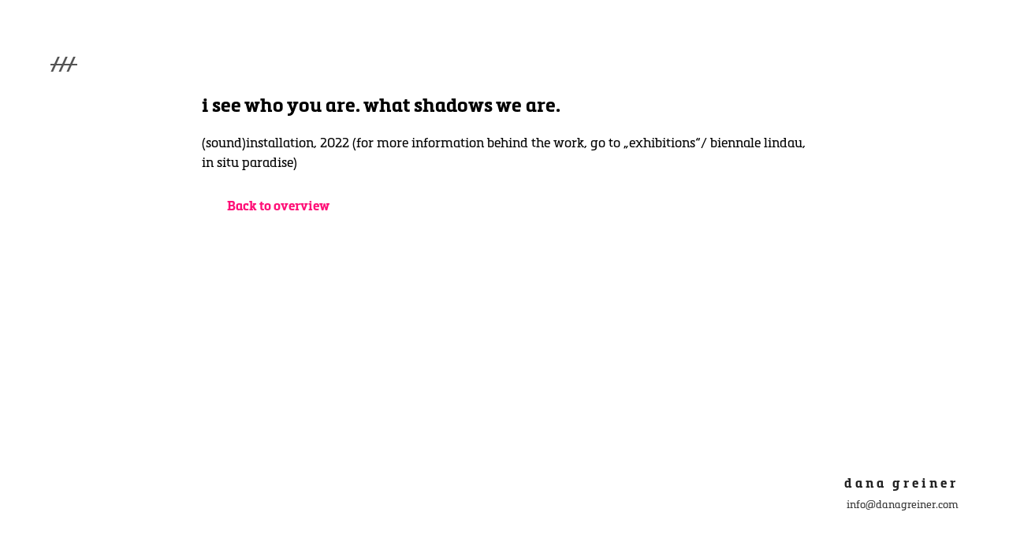

--- FILE ---
content_type: text/css
request_url: https://danagreiner.com/wp-content/themes/danagreiner/style.css?ver=6.0.11
body_size: 2036
content:
/*
Theme Name: Dana Greiner
Author: Andrei Yagoubov
Version: 0.1
*/

html {
    overflow:hidden;
}

body {
    position: absolute;
    overflow:hidden;
	margin: 0;
	left:0;
	top:0;
	width:100%;
	height:100%;
	overflow:scroll;
    font-family: "metronic-slab", sans-serif;
}

canvas {
    position: fixed;
    overflow:hidden;
	top:0;
	left:0;
	z-index:-1;
	width: 100%;
	height: 100%
}

header > h1 {
	position:absolute;
	right:5%;
	bottom:12%;
	font-size: 1rem;
	font-weight:800;
	color: #232323;
	letter-spacing:4px;
	overflow: hidden;
    z-index:100;
}

header > #email {
    position: absolute;
    bottom: 10%;
    right: 5%;
    font-size:0.8rem;
    text-decoration:none;
    color:#343434;
    z-index:100;
}

#menu {
	position:absolute;
	margin-left:4rem;
	margin-top:4rem;
	font-size: 0.9rem;
	font-weight:800;
	color: #121212;
	letter-spacing:4px;
	font-family: "metronic-slab";
	max-width:34px;
	overflow: hidden;
	cursor: pointer;
    z-index:50;
    
	text-decoration: line-through;
	font-size: 1.5rem;
	color: #545454;
}

#menu:hover, #menu.open {
	max-width: none;
}

nav {
    position: absolute;
    margin-left: 4rem;
    margin-top: 6.5rem;
    z-index:50;
    overflow:hidden;
    max-height:0;
    transition:max-height 0.7s ease;
}

nav hr {
    background-color: #545454;
    border: none;
    height: 2px;
    width: 50%;
    position: relative;
    margin-left: 0;
}

#menu.open + nav {
    max-height:14rem;
}

nav a {
    display:block;
	font-size: 0.9rem;
	font-weight:800;
	color: #bbf400;
    letter-spacing:4px;
    cursor:pointer;
    text-decoration:none;
    padding:0;
    line-height:1.6;
}

.wpml-ls-statics-footer {
    position: absolute;
    left: 4rem;
    bottom: 4rem;
    letter-spacing:4px;
    list-style: none;
    margin-left: 0;
    padding-left: 0;
}

.wpml-ls-statics-footer .wpml-ls-item a {
	font-size: 0.9rem;
	font-weight:800;
    color: #121212;
    text-decoration:none;
    background:none;
}

.wpml-ls-legacy-list-vertical a {
    padding:0;
    line-height:1.6;
}

main.gallery {
    position: absolute;
    left:0;
    right:0;
    /*
    padding-left: 16rem;
    padding-right: 16rem;
    */
    top: 0rem;
    bottom: 0rem;
    padding-top:6vh;
    padding-bottom:6vh;
    overflow: auto;
    text-align:center;
    white-space:nowrap;
    margin-left:0;
    transition:margin-left 0.8s ease;
}

main.gallery .arrow {
	position:fixed;
	left:42vw;
	bottom:4vh;
	font-weight:800;
	color: #454545;
	letter-spacing:4px;
	font-family: "metronic-slab";
	cursor: pointer;
    width:42px;
    height:61px;
    
	font-size: 2.5rem;
}

main.gallery .arrow p {
    position: absolute;
    left: 0;
    top: 0;
    margin: 0;
    transition:left 0.4s ease;
}

main.gallery .arrow:hover p {
    left: 30px;
}

main.gallery .arrow hr {
    position: absolute;
    top: 11px;
    left: 8px;
    width: 34px;
    height: 3px;
    border: none;
    background-color: #454545;
}

main.gallery .arrow#arrow-right {
    left:auto;
    right:42vw;
}

main.gallery .arrow#arrow-left p {
    left:30px;
}

main.gallery .arrow#arrow-left:hover p {
    left:-2px;
}

main.gallery .gallery-white {
    position:fixed;
    top:50%;
    height:0;
    left:0;
    width:100%;
    transition:all 0.7s ease;
    background-color:#ffffff;
    overflow:hidden;
    z-index:2;
}

main.gallery .gallery-white .gallery-white-info {
    display:block;
    left:2rem;
    bottom:2rem;
    position:absolute;
    text-align:left;
    max-width:20vw;
    white-space:normal;
}

main.gallery .gallery-white .gallery-white-title {
    font-weight:800;
}

main.gallery .gallery-white .gallery-white-enquiry {
    position: absolute;
    right: 8rem;
    bottom: 3rem;
    background-color:#ffffff;
    color:#232323;
    border: black 1px solid;
    padding: 0.5rem;
    cursor:pointer;
    transition:background-color 0.5s ease, color 0.7s ease, border 1.0s ease;
    text-decoration: none;
    width:8rem;
    height:2rem;
}

main.gallery .gallery-white .gallery-white-enquiry:hover,
main.gallery .gallery-white .gallery-white-enquiry.unavailable {
    background-color:#232323;
    color:#ffffff;
    border: #232323 1px solid;
}

main.gallery .gallery-white .gallery-white-enquiry p {
    position: absolute;
    width:100%;
    height:100%;
    top:0;
    left:0;
    text-align:center;
    margin: 0.5rem 0rem;
    font-size: 1rem;
    line-height: 2rem;
    transition:opacity 1s ease;
    opacity:1.0;
}

main.gallery .gallery-white .gallery-white-enquiry p:last-of-type {
    opacity:0.0;
}

main.gallery .gallery-white .gallery-white-enquiry.unavailable p:first-of-type {
    opacity:0.0;
}

main.gallery .gallery-white .gallery-white-enquiry.unavailable p:last-of-type {
    opacity:1.0;
}

main.gallery .gallery-entry {
    display:inline;
    vertical-align:middle;
    margin-right:40vh;
    cursor:pointer;
}

main.gallery img {
    display:inline-block;
    margin:0;
    /*width:auto;*/
    vertical-align:middle;
}

main.gallery .gallery-entry h1 {
    position:relative;
    right:auto;
    bottom:auto;
}

main.page {
    position: absolute;
    left:0;
    right:0;
    padding-left: 16rem;
    padding-right: 16rem;
    top: 0rem;
    bottom: 0rem;
    padding-top:6rem;
    padding-bottom:6rem;
    overflow: auto;
    text-align:left;
    white-space:normal;
    margin-left:0;
    transition:margin-left 0.8s ease;
}

main.page h2 {
    letter-spacing:30px;
    text-transform:uppercase;
}

main.page h3 {
    margin-top:4.5rem;
}

main.page h4 {
    margin-left:1rem;
    margin-bottom:0.2rem;
}

main.page ul {
    margin-left:1rem;
    margin-top:0.2rem;
}

main.page ul li {
    text-indent:-1rem;
    padding-left:1rem;
    line-height:1.4;
    margin-bottom:1.0rem;
    max-width:480px;
    list-style-type:circle;
}

.construction {
    color:#ff1178;
}

main.news {
    position: absolute;
    left:0;
    right:0;
    padding-left: 16rem;
    padding-right: 16rem;
    top: 0rem;
    bottom: 0rem;
    padding-top:6rem;
    padding-bottom:6rem;
    overflow: auto;
    text-align:left;
    white-space:normal;
}

main.news .news-entry {
    width:100%;
    margin-bottom:2rem;
}

main.news .news-entry::after { 
    content: " ";
    display: block; 
    height: 0; 
    clear: both;
    margin-bottom:3rem;
}

main.news .news-entry h1 {
    position:relative;
    right:0;
    bottom:0;
    margin-bottom:1.5rem;
    text-transform: uppercase;
}

main.news .news-entry img {
    float:left;
    width:60%;
    height:auto;
    vertical-align:top;
    margin-right:2rem;
    margin-bottom:1rem;
}

main.news .news-entry p {
    position:relative;
    line-height:1.6;
}

main.news .news-entry a {
    position:relative;
    right:0;
    bottom:0;
    left:auto;
    font-weight:800;
    color:#ff1178;
    transition:color 0.4s ease;
    cursor:pointer;
    display:inline-block;
    margin-left:2rem;
    text-decoration:none;
}

main.news .news-entry a:hover {
    color:#232323;
}

main.event {
    position: absolute;
    left:0;
    right:0;
    padding-left: 16rem;
    padding-right: 16rem;
    top: 0rem;
    bottom: 0rem;
    padding-top:6rem;
    padding-bottom:6rem;
    overflow: auto;
    text-align:left;
    white-space:normal;
}

main.event img {
    width:100%;
    height:auto;
}

main.event p {
    line-height:1.6;
}

main.event a.back {
    position:relative;
    right:0;
    bottom:0;
    left:auto;
    font-weight:800;
    color:#ff1178;
    transition:color 0.4s ease;
    cursor:pointer;
    display:inline-block;
    margin-left:2rem;
    margin-top:1rem;
    margin-bottom:2rem;
    text-decoration:none;
}

.wp-block-video video {
    max-width:800px;
}

.block-text {
    max-width:800px;
}

.wp-block-image img {
    height:auto;
}

@media (max-width:1200px) {
    main.news .news-entry img {
        float:none;
        width:100%;
    }
}

@media (max-width:640px) {
    #menu {
        background-color:white;
        padding-top:2rem;
        padding-left:2rem;
        line-height:1.5rem;
        margin:0;
        max-width:none;
        right:0rem;
        left:0;
    }

    nav {
        background-color:white;
        margin:0;
        margin-top:3.5rem;
        padding-top:1.5rem;
        padding-left:2rem;
        left:0;
        right:0rem;
        border-bottom-color: #545454;
        border-bottom-width: 2px;
        border-bottom-style: solid;
    }

    header > h1 {
        margin:0;
        padding-top:1.0rem;
        padding-right:3rem;
        padding-bottom:2.8rem;
        right:0;
        bottom:0;
        width:100%;
        text-align:right;
        background-color:white;
        border-top-color: #545454;
        border-top-width: 2px;
        border-top-style: solid;
    }

    header > #email {
        right:1.3rem;
        bottom:1.3rem;
    }

    nav div:last-child {
        padding-bottom:1rem;
    }

    main.news {
        padding-left:2rem;
        padding-right:2rem;
        padding-top:0rem;
        padding-bottom:0rem;
        top:5rem;
        bottom:5.2rem;
    }

    main.gallery .arrow {
        left:7vw;
        bottom:4.6rem;
    }

    main.gallery .arrow#arrow-right {
        right:7vw;
    }

    main.gallery .gallery-white .gallery-white-info {
        max-width:none;
        right:2rem;
        bottom:6rem;
    }

    main.page {
        padding-left:2rem;
        padding-right:2rem;
        padding-top:0rem;
        padding-bottom:0rem;
        top:5rem;
        bottom:5.2rem;
    }

    main.page h2 {
        letter-spacing:8px;
    }

    main.event {
        padding-left:2rem;
        padding-right:2rem;
        padding-top:0rem;
        padding-bottom:0rem;
        top:5rem;
        bottom:5.2rem;
    }
}

@media (max-height:599px) {
    #menu {
        margin-top:1rem;
        margin-left:2rem;
        left:0;
    }

    nav {
        margin:0;
        margin-top:3rem;
        padding-left:2rem;
        left:0;
    }
}